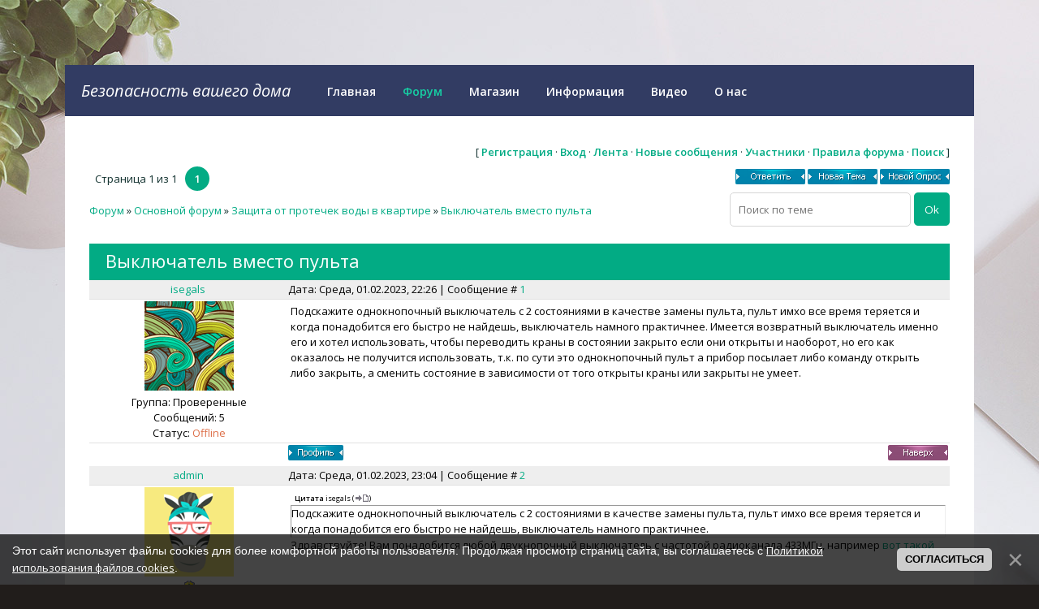

--- FILE ---
content_type: text/html; charset=UTF-8
request_url: https://stopbeda.ru/forum/9-125-1
body_size: 8429
content:
<!DOCTYPE html>
<html>
<head>
 <meta charset="utf-8">
 <meta http-equiv="X-UA-Compatible" content="IE=edge,chrome=1">
<title>Выключатель вместо пульта - Форум</title>
<meta name="keywords" content="Система защиты от протечек, протечка воды, форум, stopbeda, СТОП-БЕДА, залив квартиры, аквасторож, антипотоп, потоп в квартире" />
<meta name="description" content="Система защиты от протечек воды и затопления stopbeda СТОП-БЕДА. Официальный форум - stopbeda.ru" />
<meta name="viewport" content="width=device-width, initial-scale=1.0, maximum-scale=1.0, user-scalable=no">
<link href='https://fonts.googleapis.com/css?family=Material+Icons|Open+Sans:300italic,400italic,600italic,400,600,300&subset=latin,cyrillic' rel='stylesheet' type='text/css'>
<link type="text/css" rel="stylesheet" href="/_st/my.css" />
<script type="text/javascript">
 var currentPageIdTemplate = 'threadpage';
 var currentModuleTemplate = 'forum';
</script>

	<link rel="stylesheet" href="/.s/src/base.min.css?v=221108" />
	<link rel="stylesheet" href="/.s/src/layer7.min.css?v=221108" />

	<script src="/.s/src/jquery-1.12.4.min.js"></script>
	
	<script src="/.s/src/uwnd.min.js?v=221108"></script>
	<script src="//s725.ucoz.net/cgi/uutils.fcg?a=uSD&ca=2&ug=999&isp=1&r=0.0701094824321586"></script>
	<link rel="stylesheet" href="/.s/src/ulightbox/ulightbox.min.css" />
	<link rel="stylesheet" href="/.s/src/social.css" />
	<script src="/.s/src/ulightbox/ulightbox.min.js"></script>
	<script src="/.s/src/bottomInfo.min.js"></script>
	<script>
/* --- UCOZ-JS-DATA --- */
window.uCoz = {"layerType":7,"ssid":"005005125760351173325","sign":{"230038":"Этот сайт использует файлы cookies для более комфортной работы пользователя. Продолжая просмотр страниц сайта, вы соглашаетесь с <a href=/index/cookiepolicy target=_blank >Политикой использования файлов cookies</a>.","7251":"Запрошенный контент не может быть загружен. Пожалуйста, попробуйте позже.","7254":"Изменить размер","230039":"Согласиться","7252":"Предыдущий","3125":"Закрыть","5458":"Следующий","3238":"Опции","10075":"Обязательны для выбора","210178":"Замечания","7253":"Начать слайд-шоу","7287":"Перейти на страницу с фотографией.","5255":"Помощник"},"site":{"host":"stopbeda.do.am","id":"8stopbeda","domain":"stopbeda.ru"},"module":"forum","country":"US","bottomInfoData":[{"cookieKey":"cPolOk","id":"cookiePolicy","button":230039,"message":230038,"class":""}],"language":"ru","mod":"fr","uLightboxType":1};
/* --- UCOZ-JS-CODE --- */

	function Insert(qmid, user, text ) {
		user = user.replace(/\[/g, '\\[').replace(/\]/g, '\\]');
		if ( !!text ) {
			qmid = qmid.replace(/[^0-9]/g, "");
			paste("[quote="+user+";"+qmid+"]"+text+"[/quote]\n", 0);
		} else {
			_uWnd.alert('Выделите текст для цитирования', '', {w:230, h:80, tm:3000});
		}
	}

	function paste(text, flag ) {
		if ( document.selection && flag ) {
			document.addform.message.focus();
			document.addform.document.selection.createRange().text = text;
		} else {
			document.addform.message.value += text;
		}
	}

	function get_selection( ) {
		if ( window.getSelection ) {
			selection = window.getSelection().toString();
		} else if ( document.getSelection ) {
			selection = document.getSelection();
		} else {
			selection = document.selection.createRange().text;
		}
	}

	function pdel(id, n ) {
		if ( confirm('Вы подтверждаете удаление?') ) {
			(window.pDelBut = document.getElementById('dbo' + id))
				&& (pDelBut.width = pDelBut.height = 13) && (pDelBut.src = '/.s/img/ma/m/i2.gif');
			_uPostForm('', {url:'/forum/9-125-' + id + '-8-0-005005125760351173325', 't_pid': n});
		}
	}
function loginPopupForm(params = {}) { new _uWnd('LF', ' ', -250, -100, { closeonesc:1, resize:1 }, { url:'/index/40' + (params.urlParams ? '?'+params.urlParams : '') }) }
/* --- UCOZ-JS-END --- */
</script>

	<style>.UhideBlock{display:none; }</style>
	<script type="text/javascript">new Image().src = "//counter.yadro.ru/hit;noadsru?r"+escape(document.referrer)+(screen&&";s"+screen.width+"*"+screen.height+"*"+(screen.colorDepth||screen.pixelDepth))+";u"+escape(document.URL)+";"+Date.now();</script>
</head>
<body class="base">
<div class="cont-wrap">
 <!--U1AHEADER1Z--><!--
<style type="text/css"> #garland {position:absolute;top:0;left:0;background-image:url('https://uguide.ru/js/script/christmas.png');height:36px;width:100%;overflow:hidden;z-index:99} #nums_1 {padding:100px} .garland_1 {background-position: 0 0} .garland_2 {background-position: 0 -36px} .garland_3 {background-position: 0 -72px} .garland_4 {background-position: 0 -108px} </style> <div id="garland" class="garland_4"><div id="nums_1">1</div></div> <script type="text/javascript"> function garland() { nums = document.getElementById('nums_1').innerHTML if(nums == 1) {document.getElementById('garland').className='garland_1';document.getElementById('nums_1').innerHTML='2'} if(nums == 2) {document.getElementById('garland').className='garland_2';document.getElementById('nums_1').innerHTML='3'} if(nums == 3) {document.getElementById('garland').className='garland_3';document.getElementById('nums_1').innerHTML='4'} if(nums == 4) {document.getElementById('garland').className='garland_4';document.getElementById('nums_1').innerHTML='1'} } setInterval(function(){garland()}, 600) </script> <nolayer> <div style="position:absolute; top:0; left:0;"> </nolayer> <img border="0" src="https://uguide.ru/js/script/elka.png" align="left" /> <nolayer> </div> </nolayer> <script type="text/javascript" src="https://uguide.ru/js/script/snow1.js"></script>
-->
<!--
<style type="text/css"> #garland {position:absolute;top:0;left:0;background-image:url('https://uguide.ru/js/script/christmas.png');height:36px;width:100%;overflow:hidden;z-index:99} #nums_1 {padding:100px} .garland_1 {background-position: 0 0} .garland_2 {background-position: 0 -36px} .garland_3 {background-position: 0 -72px} .garland_4 {background-position: 0 -108px} </style> <div id="garland" class="garland_4"><div id="nums_1">1</div></div> <script type="text/javascript"> function garland() { nums = document.getElementById('nums_1').innerHTML if(nums == 1) {document.getElementById('garland').className='garland_1';document.getElementById('nums_1').innerHTML='2'} if(nums == 2) {document.getElementById('garland').className='garland_2';document.getElementById('nums_1').innerHTML='3'} if(nums == 3) {document.getElementById('garland').className='garland_3';document.getElementById('nums_1').innerHTML='4'} if(nums == 4) {document.getElementById('garland').className='garland_4';document.getElementById('nums_1').innerHTML='1'} } setInterval(function(){garland()}, 600) </script> <nolayer> <div style="position:absolute; top:0; left:0;"> </nolayer> <img border="0" src="https://uguide.ru/js/script/elka.png" align="left" /> <nolayer> </div> </nolayer> 
<div style="position:absolute;top:0;right:0;z-index:999"><img alt="" src="//yraaa.ru/_pu/9/31952515.png" width="200"></div>
-->
<!--
<div style="position:absolute;top:0;left:0;z-index:999"><img alt="" src="//yraaa.ru/_pu/9/33557628.png" width="200"></div>
-->


<header class="header">

 <div class="logo-b">
 
 <a class="logo-lnk" href="https://stopbeda.ru/"><!-- <logo> -->Безопасность вашего дома<!-- </logo> --></a>
 </div>
 <div class="top-header">
 <div class="show-menu" id="show-menu"></div>
 
 <div class="show-search" id="show-search"></div>
 <div class="search-m-bd" id="search-m-bd">
		<div class="searchForm">
			<form onsubmit="this.sfSbm.disabled=true" method="get" style="margin:0" action="/search/">
				<div align="center" class="schQuery">
					<input type="text" name="q" maxlength="30" size="20" class="queryField" />
				</div>
				<div align="center" class="schBtn">
					<input type="submit" class="searchSbmFl" name="sfSbm" value="Найти" />
				</div>
				<input type="hidden" name="t" value="0">
			</form>
		</div></div>
 
 </div>
 <nav class="main-menu">
 <div id="catmenu">
 <!-- <sblock_nmenu> -->
<!-- <bc> --><div id="uNMenuDiv1" class="uMenuV"><ul class="uMenuRoot">
<li><a  href="/" ><span>Главная</span></a></li>
<li><a class=" uMenuItemA" href="/forum" ><span>Форум</span></a></li>
<li><a  href="/shop" target="_blank"><span>Магазин</span></a></li>
<li><a  href="/publ" ><span>Информация</span></a></li>
<li><a  href="/video" target="_blank"><span>Видео</span></a></li>
<li><a  href="/gb" ><span>О нас</span></a></li></ul></div><!-- </bc> -->
<!-- </sblock_nmenu> -->
 <div class="clr"></div>
 </div>
 </nav>

 </header><!--/U1AHEADER1Z-->

 <div id="casing" >
 <!-- <global_promo> -->
 
 <!-- </global_promo> -->
 <div class="wrapper">
 <div class="forum-box">
 <div class="forumContent">
 <table border="0" cellpadding="0" height="30" cellspacing="0" width="100%">
 <tr>
 <td align="right">[
 <a class="fNavLink"href="/index/3" rel="nofollow"><!--<s230041>-->Регистрация<!--</s>--></a> &middot;
 <a class="fNavLink"href="javascript:;" rel="nofollow" onclick="loginPopupForm(); return false;" rel="nofollow"><!--<s230041>-->Вход<!--</s>--></a> &middot;
 
  
 
 <a class="fNavLink" href="/forum/0-0-1-34" rel="nofollow"><!--<s230041>-->Лента<!--</s>--></a> &middot;
 <a class="fNavLink" href="/forum/0-0-1-11" rel="nofollow"><!--<s5209>-->Новые сообщения<!--</s>--></a> &middot;
 <a class="fNavLink" href="/forum/0-0-1-35" rel="nofollow"><!--<s5216>-->Участники<!--</s>--></a> &middot;
 <a class="fNavLink" href="/forum/0-0-0-36" rel="nofollow"><!--<s5166>-->Правила форума<!--</s>--></a> &middot;
 <a class="fNavLink" href="/forum/0-0-0-6" rel="nofollow"><!--<s3163>-->Поиск<!--</s>--></a>
 
 
 
 
 
 ]</td>
 </tr></table>
 
		

		<table class="ThrTopButtonsTbl" border="0" width="100%" cellspacing="0" cellpadding="0">
			<tr class="ThrTopButtonsRow1">
				<td width="50%" class="ThrTopButtonsCl11">
	<ul class="switches switchesTbl forum-pages">
		<li class="pagesInfo">Страница <span class="curPage">1</span> из <span class="numPages">1</span></li>
		 <li class="switchActive">1</li> 
	</ul></td>
				<td align="right" class="frmBtns ThrTopButtonsCl12"><div id="frmButns83"><a href="javascript:;" rel="nofollow" onclick="_uWnd.alert('Необходима авторизация для данного действия. Войдите или зарегистрируйтесь.','',{w:230,h:80,tm:3000});return false;"><img alt="" style="margin:0;padding:0;border:0;" title="Ответить" src="/435_but/t_reply.gif" /></a> <a href="javascript:;" rel="nofollow" onclick="_uWnd.alert('Необходима авторизация для данного действия. Войдите или зарегистрируйтесь.','',{w:230,h:80,tm:3000});return false;"><img alt="" style="margin:0;padding:0;border:0;" title="Новая тема" src="/435_but/t_new.gif" /></a> <a href="javascript:;" rel="nofollow" onclick="_uWnd.alert('Необходима авторизация для данного действия. Войдите или зарегистрируйтесь.','',{w:230,h:80,tm:3000});return false;"><img alt="" style="margin:0;padding:0;border:0;" title="Новый опрос" src="/435_but/t_poll.gif" /></a></div></td></tr>
			
		</table>
		
	<table class="ThrForumBarTbl" border="0" width="100%" cellspacing="0" cellpadding="0">
		<tr class="ThrForumBarRow1">
			<td class="forumNamesBar ThrForumBarCl11 breadcrumbs" style="padding-top:3px;padding-bottom:5px;">
				<a class="forumBar breadcrumb-item" href="/forum/">Форум</a>  <span class="breadcrumb-sep">&raquo;</span> <a class="forumBar breadcrumb-item" href="/forum/7">Основной форум</a> <span class="breadcrumb-sep">&raquo;</span> <a class="forumBar breadcrumb-item" href="/forum/9">Защита от протечек воды в квартире</a> <span class="breadcrumb-sep">&raquo;</span> <a class="forumBarA" href="/forum/9-125-1">Выключатель вместо пульта</a></td><td class="ThrForumBarCl12" >
	
	<script>
	function check_search(form ) {
		if ( form.s.value.length < 3 ) {
			_uWnd.alert('Вы ввели слишком короткий поисковой запрос.', '', { w:230, h:80, tm:3000 })
			return false
		}
		return true
	}
	</script>
	<form id="thread_search_form" onsubmit="return check_search(this)" action="/forum/9-125" method="GET">
		<input class="fastNav" type="submit" value="Ok" id="thread_search_button"><input type="text" name="s" value="" placeholder="Поиск по теме" id="thread_search_field"/>
	</form>
			</td></tr>
	</table>
		
		<div class="gDivLeft">
	<div class="gDivRight">
		<table class="gTable threadpage-posts-table" border="0" width="100%" cellspacing="1" cellpadding="0">
		<tr>
			<td class="gTableTop">
				<div style="float:right" class="gTopCornerRight"></div>
				<span class="forum-title">Выключатель вместо пульта</span>
				</td></tr><tr><td class="postSeparator"></td></tr><tr id="post2130"><td class="postFirst">
				<table border="0" width="100%" cellspacing="1" cellpadding="2" class="postTable">
					<tr><td width="23%" class="postTdTop" align="center"><a class="postUser" href="javascript:;" rel="nofollow" onClick="emoticon('[b]isegals[/b],');return false;">isegals</a></td><td class="postTdTop">Дата: Среда, 01.02.2023, 22:26 | Сообщение # <a rel="nofollow" name="2130" class="postNumberLink" href="javascript:;" onclick="prompt('Прямая ссылка к сообщению', 'https://stopbeda.ru/forum/9-125-2130-16-1675279605'); return false;">1</a></td></tr>
					<tr><td class="postTdInfo" valign="top">
					<img alt="" title="isegals" class="userAvatar" border="0" src="/.s/a/30/2.png"><div class="postRankName"></div>

					<div class="postRankIco"></div>
					<div class="postUserGroup">Группа: Проверенные</div>
					
					<div class="numposts">Сообщений: <span class="unp">5</span></div>
					
					
					
					<div class="statusBlock">Статус: <span class="statusOffline">Offline</span></div>
					 
					</td><td class="posttdMessage" valign="top" style="word-wrap: break-word;"><span class="ucoz-forum-post" id="ucoz-forum-post-2130" edit-url="">Подскажите однокнопочный выключатель с 2 состояниями в качестве замены пульта, пульт имхо все время теряется и когда понадобится его быстро не найдешь, выключатель намного практичнее. Имеется возвратный выключатель именно его и хотел использовать, чтобы переводить краны в состоянии закрыто если они открыты и наоборот, но его как оказалось не получится использовать, т.к. по сути это однокнопочный пульт а прибор посылает либо команду открыть либо закрыть, а сменить состояние в зависимости от того открыты краны или закрыты не умеет.</span>
					
					
					</td></tr>
					<tr><td class="postBottom" align="center">&nbsp;</td><td class="postBottom">
					<table border="0" width="100%" cellspacing="0" cellpadding="0">
					<tr><td><a href="/index/8-483"><img alt="" style="margin:0;padding:0;border:0;" src="/435_but/p_profile.gif" title="Профиль пользователя" /></a>    </td><td style="text-align:end;padding-inline-end:15px;"></td><td width="2%" nowrap style="text-align:end;"><a class="goOnTop" href="javascript:scroll(0,0);"><img alt="" style="margin:0;padding:0;border:0;" src="/435_but/p_up.gif" title="Вверх" /></a></td></tr>
					</table></td></tr>
				</table></td></tr><tr id="post2131"><td class="postRest2">
				<table border="0" width="100%" cellspacing="1" cellpadding="2" class="postTable">
					<tr><td width="23%" class="postTdTop" align="center"><a class="postUser" href="javascript:;" rel="nofollow" onClick="emoticon('[b]admin[/b],');return false;">admin</a></td><td class="postTdTop">Дата: Среда, 01.02.2023, 23:04 | Сообщение # <a rel="nofollow" name="2131" class="postNumberLink" href="javascript:;" onclick="prompt('Прямая ссылка к сообщению', 'https://stopbeda.ru/forum/9-125-2131-16-1675281852'); return false;">2</a></td></tr>
					<tr><td class="postTdInfo" valign="top">
					<img alt="" title="admin" class="userAvatar" border="0" src="/avatar/81/8128509.png"><div class="postRankName"></div>

					<div class="postRankIco"><img alt="" style="margin:0;padding:0;border:0;" name="groupIcon" src="/.s/img/fr/admin.gif" title="Администраторы" /></div>
					<div class="postUserGroup">Группа: Администраторы</div>
					
					<div class="numposts">Сообщений: <span class="unp">983</span></div>
					
					
					
					<div class="statusBlock">Статус: <span class="statusOffline">Offline</span></div>
					 
					</td><td class="posttdMessage" valign="top" style="word-wrap: break-word;"><span class="ucoz-forum-post" id="ucoz-forum-post-2131" edit-url=""><!--uzquote--><div class="bbQuoteBlock"><div class="bbQuoteName" style="padding-left:5px;font-size:7pt"><b>Цитата</b> <span class="qName"><!--qn-->isegals<!--/qn--></span> (<span class="qAnchor"><!--qa--><a href="/forum/9-125-2130-16-1675279605"><img alt="" style="margin:0;padding:0;vertical-align:middle;" title="Ссылка на цитируемый текст" src="/.s/img/fr/ic/4/lastpost.gif"></a><!--/qa--></span>) </div><div class="quoteMessage" style="border:1px inset;max-height:200px;overflow:auto;"><!--uzq-->Подскажите однокнопочный выключатель с 2 состояниями в качестве замены пульта, пульт имхо все время теряется и когда понадобится его быстро не найдешь, выключатель намного практичнее.<!--/uzq--></div></div><!--/uzquote-->Здравствуйте! Вам понадобится любой двукнопочный выключатель с частотой радиоканала 433МГц, например <a class="link" href="https://aliexpress.ru/item/1005004716241327.html" rel="nofollow" target="_blank">вот такой</a></span>
					
					
					</td></tr>
					<tr><td class="postBottom" align="center">&nbsp;</td><td class="postBottom">
					<table border="0" width="100%" cellspacing="0" cellpadding="0">
					<tr><td><a href="/index/8-2"><img alt="" style="margin:0;padding:0;border:0;" src="/435_but/p_profile.gif" title="Профиль пользователя" /></a>    </td><td style="text-align:end;padding-inline-end:15px;"></td><td width="2%" nowrap style="text-align:end;"><a class="goOnTop" href="javascript:scroll(0,0);"><img alt="" style="margin:0;padding:0;border:0;" src="/435_but/p_up.gif" title="Вверх" /></a></td></tr>
					</table></td></tr>
				</table></td></tr><tr id="post2132"><td class="postRest1">
				<table border="0" width="100%" cellspacing="1" cellpadding="2" class="postTable">
					<tr><td width="23%" class="postTdTop" align="center"><a class="postUser" href="javascript:;" rel="nofollow" onClick="emoticon('[b]Yurydan[/b],');return false;">Yurydan</a></td><td class="postTdTop">Дата: Среда, 01.02.2023, 23:11 | Сообщение # <a rel="nofollow" name="2132" class="postNumberLink" href="javascript:;" onclick="prompt('Прямая ссылка к сообщению', 'https://stopbeda.ru/forum/9-125-2132-16-1675282305'); return false;">3</a></td></tr>
					<tr><td class="postTdInfo" valign="top">
					<img alt="" title="Yurydan" class="userAvatar" border="0" src="/.s/a/28/844759062.png"><div class="postRankName"></div>

					<div class="postRankIco"></div>
					<div class="postUserGroup">Группа: Проверенные</div>
					
					<div class="numposts">Сообщений: <span class="unp">270</span></div>
					
					
					
					<div class="statusBlock">Статус: <span class="statusOffline">Offline</span></div>
					 
					</td><td class="posttdMessage" valign="top" style="word-wrap: break-word;"><span class="ucoz-forum-post" id="ucoz-forum-post-2132" edit-url=""><!--uzquote--><div class="bbQuoteBlock"><div class="bbQuoteName" style="padding-left:5px;font-size:7pt"><b>Цитата</b> <span class="qName"><!--qn-->admin<!--/qn--></span> (<span class="qAnchor"><!--qa--><a href="/forum/9-125-2131-16-1675281852"><img alt="" style="margin:0;padding:0;vertical-align:middle;" title="Ссылка на цитируемый текст" src="/.s/img/fr/ic/4/lastpost.gif"></a><!--/qa--></span>) </div><div class="quoteMessage" style="border:1px inset;max-height:200px;overflow:auto;"><!--uzq-->Вам понадобится любой двукнопочный выключатель с частотой радиоканала 433МГц, например вот такой<!--/uzq--></div></div><!--/uzquote-->-этот вариант полный комплект. То есть, с исполнительным реле. В нашем случае нужно бы  просто двухклавишный выключатель, который будет дружить со Стоп-бедой. Есть проверенные варианты?</span>
					
					
					</td></tr>
					<tr><td class="postBottom" align="center">&nbsp;</td><td class="postBottom">
					<table border="0" width="100%" cellspacing="0" cellpadding="0">
					<tr><td><a href="/index/8-78"><img alt="" style="margin:0;padding:0;border:0;" src="/435_but/p_profile.gif" title="Профиль пользователя" /></a>    </td><td style="text-align:end;padding-inline-end:15px;"></td><td width="2%" nowrap style="text-align:end;"><a class="goOnTop" href="javascript:scroll(0,0);"><img alt="" style="margin:0;padding:0;border:0;" src="/435_but/p_up.gif" title="Вверх" /></a></td></tr>
					</table></td></tr>
				</table></td></tr><tr id="post2133"><td class="postRest2">
				<table border="0" width="100%" cellspacing="1" cellpadding="2" class="postTable">
					<tr><td width="23%" class="postTdTop" align="center"><a class="postUser" href="javascript:;" rel="nofollow" onClick="emoticon('[b]admin[/b],');return false;">admin</a></td><td class="postTdTop">Дата: Четверг, 02.02.2023, 09:35 | Сообщение # <a rel="nofollow" name="2133" class="postNumberLink" href="javascript:;" onclick="prompt('Прямая ссылка к сообщению', 'https://stopbeda.ru/forum/9-125-2133-16-1675319746'); return false;">4</a></td></tr>
					<tr><td class="postTdInfo" valign="top">
					<img alt="" title="admin" class="userAvatar" border="0" src="/avatar/81/8128509.png"><div class="postRankName"></div>

					<div class="postRankIco"><img alt="" style="margin:0;padding:0;border:0;" name="groupIcon" src="/.s/img/fr/admin.gif" title="Администраторы" /></div>
					<div class="postUserGroup">Группа: Администраторы</div>
					
					<div class="numposts">Сообщений: <span class="unp">983</span></div>
					
					
					
					<div class="statusBlock">Статус: <span class="statusOffline">Offline</span></div>
					 
					</td><td class="posttdMessage" valign="top" style="word-wrap: break-word;"><span class="ucoz-forum-post" id="ucoz-forum-post-2133" edit-url=""><!--uzquote--><div class="bbQuoteBlock"><div class="bbQuoteName" style="padding-left:5px;font-size:7pt"><b>Цитата</b> <span class="qName"><!--qn-->Yurydan<!--/qn--></span> (<span class="qAnchor"><!--qa--><a href="/forum/9-125-2132-16-1675282305"><img alt="" style="margin:0;padding:0;vertical-align:middle;" title="Ссылка на цитируемый текст" src="/.s/img/fr/ic/4/lastpost.gif"></a><!--/qa--></span>) </div><div class="quoteMessage" style="border:1px inset;max-height:200px;overflow:auto;"><!--uzq-->-этот вариант полный комплект. То есть, с исполнительным реле. В нашем случае нужно бы просто двухклавишный выключатель, который будет дружить со Стоп-бедой. Есть проверенные варианты<!--/uzq--></div></div><!--/uzquote-->Здравствуйте! Да, в варианте выше действительно, к выключателю прилагается еще и релюшка. Тогда можно поискать по запросу на али: "433mhz switch", будут разные варианты, тысячи, разных по конструкции и цвету. Выбрать то, что понравится. Проверенных вариантов, то есть те, которые лично протестированы сейчас нет, ссылки быстро устаревают. А тот поставщик, который продает в промышленных объемах на али не представлен. Поищите 433mhz switch и выберете, что понравится.<br />От себя добавлю, что есть категория так называемых кинетических выключателей, вот их не рекомендую. Это выключатели без батарейки, которые энергию нажатия переводят в электричество для питания электроники. Год назад купил 2 штуки для тестирования, не понравились. По цене намного дороже обычных и оба выключателя у меня сломались в течение года. То есть берите не кинетические, а обычные, желательно с элементом питания CR2032, это трехвольтовая таблетка, которая продается повсюду, найти ее в разы проще чем 12 вольтовый элемент A23 или A27.</span>
					
					
					</td></tr>
					<tr><td class="postBottom" align="center">&nbsp;</td><td class="postBottom">
					<table border="0" width="100%" cellspacing="0" cellpadding="0">
					<tr><td><a href="/index/8-2"><img alt="" style="margin:0;padding:0;border:0;" src="/435_but/p_profile.gif" title="Профиль пользователя" /></a>    </td><td style="text-align:end;padding-inline-end:15px;"></td><td width="2%" nowrap style="text-align:end;"><a class="goOnTop" href="javascript:scroll(0,0);"><img alt="" style="margin:0;padding:0;border:0;" src="/435_but/p_up.gif" title="Вверх" /></a></td></tr>
					</table></td></tr>
				</table></td></tr><tr id="post2134"><td class="postRest1">
				<table border="0" width="100%" cellspacing="1" cellpadding="2" class="postTable">
					<tr><td width="23%" class="postTdTop" align="center"><a class="postUser" href="javascript:;" rel="nofollow" onClick="emoticon('[b]isegals[/b],');return false;">isegals</a></td><td class="postTdTop">Дата: Четверг, 02.02.2023, 23:06 | Сообщение # <a rel="nofollow" name="2134" class="postNumberLink" href="javascript:;" onclick="prompt('Прямая ссылка к сообщению', 'https://stopbeda.ru/forum/9-125-2134-16-1675368389'); return false;">5</a></td></tr>
					<tr><td class="postTdInfo" valign="top">
					<img alt="" title="isegals" class="userAvatar" border="0" src="/.s/a/30/2.png"><div class="postRankName"></div>

					<div class="postRankIco"></div>
					<div class="postUserGroup">Группа: Проверенные</div>
					
					<div class="numposts">Сообщений: <span class="unp">5</span></div>
					
					
					
					<div class="statusBlock">Статус: <span class="statusOffline">Offline</span></div>
					 
					</td><td class="posttdMessage" valign="top" style="word-wrap: break-word;"><span class="ucoz-forum-post" id="ucoz-forum-post-2134" edit-url="">вообще то как раз хотелось одноклавишный, с двухклавишными все понятно и так. Наверное мне нужен не выключатель, а переключатель, по типу как для включения выключения света в квартире. Собственно я поэтому и спросил что не нашел такого или плохо искал.</span>
					
					
					</td></tr>
					<tr><td class="postBottom" align="center">&nbsp;</td><td class="postBottom">
					<table border="0" width="100%" cellspacing="0" cellpadding="0">
					<tr><td><a href="/index/8-483"><img alt="" style="margin:0;padding:0;border:0;" src="/435_but/p_profile.gif" title="Профиль пользователя" /></a>    </td><td style="text-align:end;padding-inline-end:15px;"></td><td width="2%" nowrap style="text-align:end;"><a class="goOnTop" href="javascript:scroll(0,0);"><img alt="" style="margin:0;padding:0;border:0;" src="/435_but/p_up.gif" title="Вверх" /></a></td></tr>
					</table></td></tr>
				</table></td></tr></table></div></div><div class="gDivBottomLeft"></div><div class="gDivBottomCenter"></div><div class="gDivBottomRight"></div>
		<table class="ThrBotTbl" border="0" width="100%" cellspacing="0" cellpadding="0">
			<tr class="ThrBotRow1"><td colspan="2" class="bottomPathBar ThrBotCl11" style="padding-top:2px;">
	<table class="ThrForumBarTbl" border="0" width="100%" cellspacing="0" cellpadding="0">
		<tr class="ThrForumBarRow1">
			<td class="forumNamesBar ThrForumBarCl11 breadcrumbs" style="padding-top:3px;padding-bottom:5px;">
				<a class="forumBar breadcrumb-item" href="/forum/">Форум</a>  <span class="breadcrumb-sep">&raquo;</span> <a class="forumBar breadcrumb-item" href="/forum/7">Основной форум</a> <span class="breadcrumb-sep">&raquo;</span> <a class="forumBar breadcrumb-item" href="/forum/9">Защита от протечек воды в квартире</a> <span class="breadcrumb-sep">&raquo;</span> <a class="forumBarA" href="/forum/9-125-1">Выключатель вместо пульта</a></td><td class="ThrForumBarCl12" >
	
	<script>
	function check_search(form ) {
		if ( form.s.value.length < 3 ) {
			_uWnd.alert('Вы ввели слишком короткий поисковой запрос.', '', { w:230, h:80, tm:3000 })
			return false
		}
		return true
	}
	</script>
	<form id="thread_search_form" onsubmit="return check_search(this)" action="/forum/9-125" method="GET">
		<input class="fastNav" type="submit" value="Ok" id="thread_search_button"><input type="text" name="s" value="" placeholder="Поиск по теме" id="thread_search_field"/>
	</form>
			</td></tr>
	</table></td></tr>
			<tr class="ThrBotRow2"><td class="ThrBotCl21" width="50%">
	<ul class="switches switchesTbl forum-pages">
		<li class="pagesInfo">Страница <span class="curPage">1</span> из <span class="numPages">1</span></li>
		 <li class="switchActive">1</li> 
	</ul></td><td class="ThrBotCl22" align="right" nowrap="nowrap"><form name="navigation" style="margin:0px"><table class="navigationTbl" border="0" cellspacing="0" cellpadding="0"><tr class="navigationRow1"><td class="fFastNavTd navigationCl11" >
		<select class="fastNav" name="fastnav"><option class="fastNavMain" value="0">Главная страница форума</option><option class="fastNavCat"   value="7">Основной форум</option><option class="fastNavForum" value="8">&nbsp;&nbsp;&nbsp;&nbsp; Любые вопросы пользователей на любую тему</option><option class="fastNavForumA" value="9" selected>&nbsp;&nbsp;&nbsp;&nbsp; Защита от протечек воды в квартире</option><option class="fastNavForum" value="10">&nbsp;&nbsp;&nbsp;&nbsp; Коттедж и частные дома: варианты систем защиты от протечек</option><option class="fastNavForum" value="11">&nbsp;&nbsp;&nbsp;&nbsp; Защита своего дома от задымления, утечек бытового и угарного газа</option></select>
		<input class="fastNav" type="button" value="Ok" onclick="top.location.href='/forum/'+(document.navigation.fastnav.value!='0'?document.navigation.fastnav.value:'');" />
		</td></tr></table></form></td></tr>
			<tr class="ThrBotRow3"><td class="ThrBotCl31"><div class="fFastLogin" style="padding-top:5px;padding-bottom:5px;"><input class="fastLogBt" type="button" value="Быстрый вход" onclick="loginPopupForm();" /></div></td><td class="ThrBotCl32" align="right" nowrap="nowrap"><form method="post" action="/forum/" style="margin:0px"><table class="FastSearchTbl" border="0" cellspacing="0" cellpadding="0"><tr class="FastSearchRow1"><td class="fFastSearchTd FastSearchCl11" >Поиск: <input class="fastSearch" type="text" style="width:150px" name="kw" placeholder="keyword" size="20" maxlength="60" /><input class="fastSearch" type="submit" value="Ok" /></td></tr></table><input type="hidden" name="a" value="6" /></form></td></tr>
		</table>
		
</div><br />
 <div class="clr"></div>
 </div>
 </div>
 </div>

 <!--U1BFOOTER1Z--><footer class="footer">
 <div class="cont-wrap clr">
 <div class="copy">
 <!-- <copy> -->Права на использование: stopbeda.ru &copy; 2026<!-- </copy> -->

 

<!-- Yandex.Metrika counter -->
<script type="text/javascript" >
 (function(m,e,t,r,i,k,a){m[i]=m[i]||function(){(m[i].a=m[i].a||[]).push(arguments)};
 m[i].l=1*new Date();k=e.createElement(t),a=e.getElementsByTagName(t)[0],k.async=1,k.src=r,a.parentNode.insertBefore(k,a)})
 (window, document, "script", "https://mc.yandex.ru/metrika/tag.js", "ym");

 ym(51331705, "init", {
 clickmap:true,
 trackLinks:true,
 accurateTrackBounce:true,
 webvisor:true
 });
</script>
<noscript><div><img src="https://mc.yandex.ru/watch/51331705" style="position:absolute; left:-9999px;" alt="" /></div></noscript>
<!-- /Yandex.Metrika counter -->
 
 
 </div>


 <div class="ucoz-copy"></div>
 </div>
 </footer><!--/U1BFOOTER1Z-->
</div>
<script src="/.s/t/1714/main.js"></script>
<script src="https://ajax.googleapis.com/ajax/libs/webfont/1.6.26/webfont.js"></script>
</body>
</html>
<!-- 0.12344 (s725) -->

--- FILE ---
content_type: application/javascript; charset=UTF-8
request_url: https://stopbeda.ru/.s/t/1714/main.js
body_size: 5015
content:
$(document).ready(function () {

    $('html').has('.forumContent').addClass('forum-page');

    $('#sFltLst').parent('div').css('position', 'relative');
    var loginForm = $('#uidLogForm').html();
    $(".loginformMobile").append(loginForm);

    if (currentPageIdTemplate == 'invoices' || currentPageIdTemplate == 'checkout' || currentModuleTemplate == 'forum') {
        $("table > tbody > tr > td").addClass('pageinvoices');
    }

});


(function ($) {
    $.fn.uNavMenu = function () {
        function init() {
            if(!$('.navItemMore',this).length){
                $('.uMenuRoot',this).append('<li class="navItemMore"><div class="nav_menu_toggler"><span></span><span></span><span></span></div><ul id="overflow"></ul></li>');
            }
            $('.uMenuRoot li.navItemMore',this).before($('#overflow > li',this));

            var $navItemMore = $('.navItemMore',this),
                $navItems = $('.uMenuRoot > li:not(.navItemMore)',this),
                navItemWidth = $navItemMore.width(),
                windowWidth = $('[id^="uNMenuDiv"]',this).width();

            $navItems.each(function () {
                navItemWidth += $(this).width();
            });

            navItemWidth > windowWidth ? $navItemMore.show() : $navItemMore.hide();

            while (navItemWidth > windowWidth && window.innerWidth > 960) {
                navItemWidth -= $navItems.last().width();
                $navItems.last().prependTo('#overflow',this);
                $navItems.splice(-1, 1);
            }

            $('.uMenuRoot',this).css({overflow: 'visible'});
        }

        return init.apply(this);
    };
})(jQuery);

var umenu = function(){$('#catmenu').uNavMenu()};


$(function ($) {

    $('[id^="uNMenuDiv"]').append('<div class="close-menu"><i class="material-icons">close</i></div>');

    window.onresize = umenu;
    window.onload = umenu;

    var parentLi = $('.main-menu li.uWithSubmenu');
    $('> a', parentLi).after('<i class="material-icons menu_tog">keyboard_arrow_down</i>');

    function changeMenuIcon() {
        if (window.innerWidth < 961) {
            $('#catmenu li.uWithSubmenu i').each(function () {
                $(this).html() == 'keyboard_arrow_down' && $(this).html('add');
            });
        } else {
            $('#catmenu li.uWithSubmenu i').html('keyboard_arrow_down');
        }
    };

    changeMenuIcon();
    $(window).resize(function () {
        changeMenuIcon();
    });

    $('> i', parentLi).click(function () {
        if (window.innerWidth < 961) {
            if ($(this).text() == 'add') {
                $(this).parent().addClass('over');
                $(this).text('remove');
            } else {
                $(this).parent().removeClass('over');
                $(this).text('add');
            }
        }
    });

    $('.show-menu').on('click', function () {
        $("#uNMenuDiv1").toggleClass('openMenu');
    });
    var $mobSearch = $("#search-m-bd");
    $('#show-search').on('click', function () {
        $mobSearch.css('display', 'block');
        $('#search-m-bd .queryField').focus();
    });


    $(document).on('click', function (e) {
        if ($(".uMenuRoot").has(e.target).length === 0 && $(e.target).attr('class') != 'show-menu') {
            $("#uNMenuDiv1").removeClass('openMenu');
        }

        if ($("#search-m-bd").has(e.target).length === 0 && $(e.target).attr('class') != 'show-search') {
            $mobSearch.css('display', 'none');
        }
    });


    if ($('#cont-shop-invoices h1').length) {

        $('#cont-shop-invoices h1 + table')
            .addClass('status_table')
            .after('<div class="fil_togg_wrapper"><div class="fil_togg_holder"><span class="material-icons">storage</span><span class="material-icons arrow">keyboard_arrow_down</span></div></div>')
            .siblings('table, hr')
            .addClass('filter_table');
        var buttonToIcon = {
            '#invoice-form-export': 'file_download',
            '#invoice-form-print': 'print',
            '#invoice-form-send-el-goods': 'forward'

        }
        convertToIcon(buttonToIcon);
        $(document).ajaxComplete(function () {
            convertToIcon(buttonToIcon);
        });

        $('.fil_togg_holder').on('click', function () {
            var arrow = $(this).children('.arrow');
            $('.filter_table').fadeToggle();
            arrow.text(arrow.text() == 'keyboard_arrow_up' ? 'keyboard_arrow_down' : 'keyboard_arrow_up');
        });

        function convertToIcon(obj) {
            for (var prop in obj) {
                $(prop)
                    .attr('title', $(prop).val())
                    .addClass('material-icons')
                    .val(obj[prop]);
            }
        }
    }
    ;
    $('.uTable').wrap('<div class="x-scroll"></div>');
    $('#order-table').wrap('<div class="x-scroll"></div>');
});

WebFontConfig = {
    google: {
        families: ['Open+Sans:400,600&subset=cyrillic,greek']
    },
    active: umenu
};
